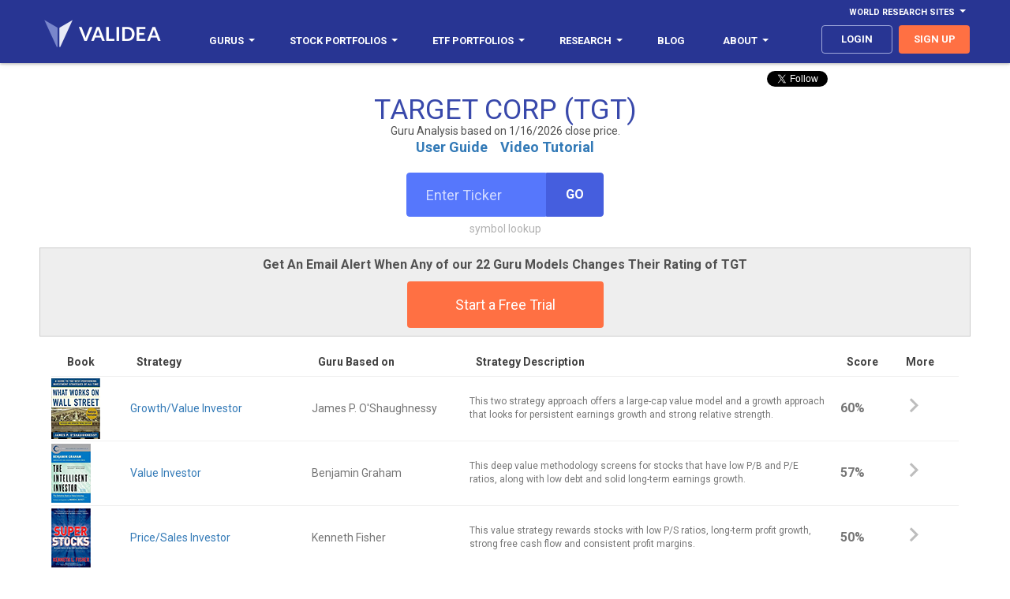

--- FILE ---
content_type: text/html
request_url: https://www.validea.com/guru-analysis/TGT
body_size: 13582
content:

<!DOCTYPE html>
<html>
<head>
    <meta charset="utf-8" />
    <meta name="viewport" content="width=device-width, initial-scale=1.0, user-scalable=no">
	<meta http-equiv="content-language" content="en-us"> 
    <title>Validea: Guru Stock Analysis - TARGET CORP (TGT)</title>
    <link href='https://fonts.googleapis.com/css?family=Roboto:100,300,400,700,400italic' rel='stylesheet' type='text/css'>
    <meta name="description" content="Analysis of TARGET CORP using the proven strategies of Wall Street Legends like Peter Lynch, Warren Buffett, Benjamin Graham and Joel Greenblatt.">
	<meta property="og:url" content="http://www.validea.com/guru-analysis/tgt" />
	<meta property="og:type" content="website" />
	<meta property="og:title" content="Guru Stock Analysis - TARGET CORP" />
	<meta property="og:description" content="Analysis of TARGET CORP using the proven strategies of Wall Street Legends like Peter Lynch, Warren Buffett, Benjamin Graham and Joel Greenblatt." />
	<meta property="og:image"  content="http://www.validea.com/images/logo-dark-sm.png" />
    <link href="../css/main.css?version=1" rel="stylesheet" />
	
	<link rel="shortcut icon" href="../images/favicon.ico" type="image/icon"> 
	<link rel="icon" href="../images/favicon.ico" type="image/icon"> 
	<script>
	function popup(src, title) {
	window.open(src,title,'WIDTH=500,HEIGHT=500,scrollbars');
	}
	</script>
		<style>
		.tooltip1 {
		 border: solid 1px #e0e0e0;
		 border-radius: 4px;
		 background: #ffffff;
		 color: #000000;
		 width: 200px;
		 font-size: 12px;
		 font-family: Roboto;
		 font-weight: 600;
		 position: absolute;
		 z-index: 9999;
		 padding: 5px 10px 5px 10px;
		 text-align: left;
		 white-space: normal;
		}	
   @media (max-width: 768px) {
    .tooltip1 {
      display: none; } }
  @media (max-width: 992px) {
    .tooltip1 {
      display: none; } }	
	</style>
	
<!-- Global site tag (gtag.js) - Google Ads: 1071853351 -->
<script async src="https://www.googletagmanager.com/gtag/js?id=G-VQC1ZX6524"></script>
<script>
  window.dataLayer = window.dataLayer || [];
  function gtag(){dataLayer.push(arguments);}
  gtag('js', new Date());

  gtag('config', 'G-VQC1ZX6524');
</script> 

</head>
<body class="guru-analysis guru-all">

<header>
    <div class="container">
      <div class="row">
        <div id="navbar-top" class="navbar-top navbar">
          <ul class="nav navbar-nav navbar-right">
            <li class="dropdown yamm nav-link"><a href="#" data-toggle="dropdown" class="navbar-top dropdown-toggle" aria-expanded="false">World Research Sites<b class="caret"></b></a>
              <ul class="dropdown-menu">
                <li class="dropdown">
                  <ul class="menu-content">
                    <li class="top-menu-item"><a class="top-menu-item" href="http://www.validea.com">US</a></li>
					<li class="top-menu-item"><a class="top-menu-item" href="http://ca.validea.com">Canada</a></li>
                  </ul>
                </li>
              </ul>
            </li>
          </ul>
        </div>
      </div>
      <div class="row">
        <div class="navbar yamm">
            <div class="navbar-header">
              <button type="button" data-toggle="collapse" data-target="#navbar-collapse-grid" class="navbar-toggle"><span class="icon-bar"></span><span class="icon-bar"></span><span class="icon-bar"></span></button><a href="/" class="navbar-brand"><span class="logo"></span></a>
            </div>
            <div id="navbar-collapse-grid" class="navbar-collapse collapse">
              <ul class="nav navbar-nav">
                <li class="dropdown yamm nav-link"><a href="/gurus" data-toggle="dropdown" class="dropdown-toggle" aria-expanded="false">Gurus<b class="caret"></b></a>
                  <ul class="dropdown-menu">
                    <li class="dropdown">
                      <ul class="menu-content">
					    <li class="menu-item"><a href="/gurus">All Gurus</a></li>
						<li class="divider"></li>
                        <li class="menu-item"><a href="/warren-buffett">Warren Buffett</a></li>
                        <li class="menu-item"><a href="/benjamin-graham">Benjamin Graham</a></li>
                        <li class="menu-item"><a href="/peter-lynch">Peter Lynch</a></li>
                        <li class="menu-item"><a href="/kenneth-fisher">Kenneth Fisher</a></li>
						
						<li class="menu-item"><a href="/james-oshaughnessy">James O'Shaughnessy</a></li>
						
                        <li class="menu-item"><a href="/martin-zweig">Martin Zweig</a></li>
                        <li class="menu-item"><a href="/joel-greenblatt">Joel Greenblatt</a></li>
                        <li class="menu-item"><a href="/john-neff">John Neff</a></li>
                        <li class="menu-item"><a href="/david-dreman">David Dreman</a></li>
						<li class="menu-item"><a href="/motley-fool">Motley Fool</a></li>
						<li class="menu-item"><a href="/joseph-piotroski">Joseph Piotroski</a></li>
						<li class="menu-item" style="font-size: 13px;font-weight:700;color: #000000;background-color:#e5e5e5;border-bottom: 1px solid #e5e5e5;border-top: 1px solid #e5e5e5">Validea Pro</li>
						<li class="menu-item"><a href="/partha-mohanram">Partha Mohanram</a></li>
						<li class="menu-item"><a href="/pim-van-vliet">Pim van Vliet</a></li>
						<li class="menu-item"><a href="/wesley-gray">Wesley Gray</a></li>
						<li class="menu-item"><a href="/tobias-carlisle">Tobias Carlisle</a></li>
						<li class="menu-item"><a href="/james-p-oshaughnessy">James O'Shaughnessy</a></li>
						<li class="menu-item"><a href="/wayne-thorp">Wayne Thorp</a></li>
						<li class="menu-item"><a href="/patrick-oshaughnessy">Patrick O'Shaughnessy</a></li>
						<li class="menu-item"><a href="/dashan-huang">Dashan Huang</a></li>
						<li class="menu-item"><a href="/meb-faber">Meb Faber</a></li>
                      </ul>
                    </li>
                  </ul>
                </li>
                <li class="dropdown yamm nav-link"><a href="/portfolios" data-toggle="dropdown" class="dropdown-toggle" aria-expanded="false"><span class="hidden-mdnew hidden-smnew">Stock Portfolios</span><span class="hidden-lgnew hidden-xsnew">Portfolios</span><b class="caret"></b></a>
                  <ul class="dropdown-menu">
                    <li class="dropdown">
                      <ul class="menu-content">
					    <li class="menu-item"><a href="/portfolios">All Stock Portfolios</a></li>
						<li class="divider"></li>
						
                        <li class="menu-item"><a href="/small-cap-growth-investor-portfolio/motley-fool">Small-Cap Growth - Motley Fool</a></li>
						<li class="menu-item"><a href="/value-investor-portfolio/benjamin-graham">Value - Benjamin Graham</a></li>
						<li class="menu-item"><a href="/growth-investor-portfolio/martin-zweig">Growth - Martin Zweig</a></li>
						<li class="menu-item"><a href="/p-e-growth-investor-portfolio/peter-lynch">P/E/Growth - Peter Lynch</a></li>
						<li class="menu-item"><a href="/price-sales-investor-portfolio/kenneth-fisher">Price/Sales - Kenneth Fisher</a></li>
						<li class="menu-item"><a href="/low-pe-investor-portfolio/john-neff">Low P/E - John Neff</a></li>
						<li class="menu-item"><a href="/growth-value-investor-portfolio/james-oshaughnessy">Growth/Value - James O'Shaughnessy</a></li>
						<li class="menu-item"><a href="/patient-investor-portfolio/warren-buffett">Patient - Warren Buffett</a></li>
						<li class="menu-item"><a href="/book-market-investor-portfolio/joseph-piotroski">Book/Market - Joseph Piotroski</a></li>
						<li class="menu-item"><a href="/contrarian-investor-portfolio/david-dreman">Contrarian - David Dreman</a></li>
						<li class="menu-item"><a href="/earnings-yield-investor-portfolio/joel-greenblatt">Earnings Yield - Joel Greenblatt</a></li>
												<li class="menu-item"><a href="/momentum-investor-portfolio">Momentum</a></li>
						<li class="menu-item"><a href="/top-five-gurus-portfolio">Top Five Gurus</a></li>
						<li class="menu-item"><a href="/validea-hot-list-portfolio">Validea Hot List</a></li>
						<li class="menu-item" style="font-size: 13px;font-weight:700;color: #000000;background-color:#e5e5e5;border-bottom: 1px solid #e5e5e5;border-top: 1px solid #e5e5e5">Validea Pro</li>
						<li class="menu-item"><a href="/p-b-growth-investor-portfolio/partha-mohanram">P/B Growth - Partha Mohanram</a></li>
						<li class="menu-item"><a href="/twin-momentum-investor-portfolio/dashan-huang">Twin Momentum - Dashan Huang</a></li>
						<li class="menu-item"><a href="/value-composite-investor-portfolio/james-oshaughnessy">Value Composite - James O'Shaughnessy</a></li>
						<li class="menu-item"><a href="/multi-factor-investor-portfolio/pim-van-vliet">Multi-Factor - Pim van Vliet</a></li>
						<li class="menu-item"><a href="/millennial-investor-portfolio/patrick-oshaughnessy">Millennial - Patrick O'Shaughnessy</a></li>
						<li class="menu-item"><a href="/earnings-revision-investor-portfolio/wayne-thorp">Earnings Revision - Wayne Thorp</a></li>
						<li class="menu-item"><a href="/quantitative-momentum-investor-portfolio/wesley-gray">Quantitative Momentum - Wesley Gray</a></li>
						<li class="menu-item"><a href="/shareholder-yield-investor-portfolio/meb-faber">Shareholder Yield - Meb Faber</a></li>
						<li class="menu-item"><a href="/acquirers-multiple-investor-portfolio/tobias-carlisle">Acquirer's Multiple - Tobias Carlisle</a></li>
						<li class="menu-item"><a href="/private-equity-investor-portfolio">Private Equity</a></li>
						<li class="divider"></li>
						<li class="menu-item"><a href="/pro-portfolios">Industry and Country Portfolios</a></li>
                      </ul>
                    </li>
                  </ul>
                </li>
				<li class="dropdown yamm nav-link"><a href="/portfolios" data-toggle="dropdown" class="dropdown-toggle" aria-expanded="false"><span class="hidden-mdnew">ETF Portfolios</span><span class="hidden-lgnew hidden-xsnew hidden-smnew">ETFs</span><b class="caret"></b></a>
                  <ul class="dropdown-menu">
                    <li class="dropdown">
                      <ul class="menu-content">
						<li class="menu-item"><a href="/etf-model-portfolios">All ETF Portfolios</a></li>
						<li class="menu-item"><a href="/risk-managed-etf-portfolios">Risk Managed ETF Portfolios</a></li>
						<li class="menu-item"><a href="/sector-rotation-etf-portfolios">Sector Rotation ETF Portfolios</a></li>
						<li class="menu-item"><a href="/factor-rotation-etf-portfolios">Factor Rotation ETF Portfolios</a></li>
						<li class="divider"></li>
						<li class="menu-item"><a href="/generalized-protective-momentum-portfolio">Generalized Protective Momentum</a></li>
                        <li class="menu-item"><a href="/protective-asset-allocation-portfolio">Protective Asset Allocation</a></li>
						<li class="menu-item"><a href="/robust-asset-allocation-portfolio">Robust Asset Allocation</a></li>
						<li class="menu-item"><a href="/permanent-portfolio">Permanent Portfolio</a></li>
						<li class="menu-item"><a href="/modified-permanent-portfolio">Modified Permanent Portfolio</a></li>
						<li class="menu-item"><a href="/all-weather-portfolio">All Weather Portfolio</a></li>
						<li class="menu-item"><a href="/modified-all-weather-portfolio">Modified All Weather Portfolio</a></li>
						
						<li class="menu-item" style="font-size: 13px;font-weight:700;color: #000000;background-color:#e5e5e5;border-bottom: 1px solid #e5e5e5;border-top: 1px solid #e5e5e5">Validea Pro</li>
                        <li class="menu-item"><a href="/factor-rotation-value-portfolio">Factor Rotation - Value</a></li>
                        <li class="menu-item"><a href="/factor-rotation-momentum-portfolio">Factor Rotation - Momentum</a></li>
						<li class="menu-item"><a href="/factor-rotation-macro-portfolio">Factor Rotation - Macro</a></li>
						<li class="menu-item"><a href="/factor-rotation-composite-portfolio">Factor Rotation - Composite</a></li>
                       <!--<li class="menu-item"><a href="/factor-rotation-value-trend-following-portfolio">Factor Rotation - Value with Trend</a></li>
                        <li class="menu-item"><a href="/factor-rotation-momentum-trend-following-portfolio">Factor Rotation - Momentum with Trend</a></li>
						<li class="menu-item"><a href="/factor-rotation-macro-trend-following-portfolio">Factor Rotation - Macro with Trend</a></li>
						<li class="menu-item"><a href="/factor-rotation-composite-trend-following-portfolio">Factor Rotation - Composite with Trend</a></li>-->
						<li class="divider"></li>
						
                        <li class="menu-item"><a href="/sector-rotation-value-portfolio">Sector Rotation - Value</a></li>
                        <li class="menu-item"><a href="/sector-rotation-momentum-portfolio">Sector Rotation - Momentum</a></li>
						<li class="menu-item"><a href="/sector-rotation-macro-portfolio">Sector Rotation - Macro</a></li>
						<li class="menu-item"><a href="/sector-rotation-composite-portfolio">Sector Rotation - Composite</a></li>
                        <!--<li class="menu-item"><a href="/sector-rotation-value-trend-following-portfolio">Sector Rotation - Value with Trend</a></li>
                        <li class="menu-item"><a href="/sector-rotation-momentum-trend-following-portfolio">Sector Rotation - Momentum with Trend</a></li>
						<li class="menu-item"><a href="/sector-rotation-macro-trend-following-portfolio">Sector Rotation - Macro with Trend</a></li>
						<li class="menu-item"><a href="/sector-rotation-composite-trend-following-portfolio">Sector Rotation - Composite with Trend</a></li>-->
						<li class="divider"></li>
						
                      </ul>
                    </li>
                  </ul>
                </li>
                <li class="dropdown yamm nav-link"><a href="/factor-report" data-toggle="dropdown" class="dropdown-toggle" aria-expanded="false">Research<b class="caret"></b></a>
                  <ul class="dropdown-menu">
                    <li class="dropdown">
                      <ul class="menu-content">
					  <li class="menu-item" style="font-size: 13px;font-weight:700;color: #000000;background-color:#e5e5e5;border-bottom: 1px solid #e5e5e5;border-top: 1px solid #e5e5e5">Stock Research</li>
						<li class="menu-item"><a href="/factor-report">Factor Report</a></li>
						<li class="menu-item"><a href="/guru-analysis">Guru Analysis</a></li>
						<li class="menu-item"><a href="/guru-stock-screener">Guru Stock Screener</a></li>
						<li class="menu-item" style="font-size: 13px;font-weight:700;color: #000000;background-color:#e5e5e5;border-bottom: 1px solid #e5e5e5;border-top: 1px solid #e5e5e5">ETF Research</li>
						<li class="menu-item"><a href="/etf-factor-report">ETF Factor Report</a></li>
						<li class="menu-item"><a href="/etf-factor-screener">ETF Factor Screener</a></li>
						<li class="menu-item" style="font-size: 13px;font-weight:700;color: #000000;background-color:#e5e5e5;border-bottom: 1px solid #e5e5e5;border-top: 1px solid #e5e5e5">Other Tools</li>
						<li class="menu-item"><a href="/myvalidea">Email Alerts</a></li>
						<li class="menu-item"><a href="/trend-following">Trend Following</a></li>
						<li class="menu-item"><a href="/market-valuation">Market Valuation</a></li>
                        <li class="menu-item"><a href="/rating-changes">Guru Rating Changes</a></li>
						<li class="menu-item"><a href="/etf-factor-comparison">Strategy/ETF Matching Tool</a></li>
						<li class="menu-item"><a href="/portfolio-correlation">Portfolio Correlation Tool</a></li>

						
						<li class="menu-item" style="font-size: 13px;font-weight:700;color: #000000;background-color:#e5e5e5;border-bottom: 1px solid #e5e5e5;border-top: 1px solid #e5e5e5">Popular Stock Screens</li>
						<li class="menu-item"><a href="/warren-buffett-stocks">Top Warren Buffett Stocks</a></li>
						<li class="menu-item"><a href="/benjamin-graham-stocks">Top Benjamin Graham Stocks</a></li>
						<li class="menu-item"><a href="/peter-lynch-stocks">Top Peter Lynch Stocks</a></li>  
						<li class="menu-item"><a href="/joel-greenblatt-stocks">Top Joel Greenblatt Magic Formula Stocks</a></li>       
						<li class="menu-item"><a href="/cheapest-stocks-value-factor-composite">Cheapest Value Stocks</a></li>  
						<li class="menu-item" style="font-size: 13px;font-weight:700;color: #000000;background-color:#e5e5e5;border-bottom: 1px solid #e5e5e5;border-top: 1px solid #e5e5e5">Popular ETF Screens</li>
						<li><a href="/cheapest-etfs-value-exposure">Cheapest Value ETFs</a></li>
						<li><a href="/etfs-highest-momentum-exposure">Highest Momentum ETFs</a></li>
						<li><a href="/etfs-highest-quality-exposure">Highest Quality ETFs</a></li>
						<li><a href="/etfs-highest-low-volatility-exposure">Low Volatility ETFs</a></li>  
						<li><a href="/etfs-highest-multi-factor-exposure">Multi-Factor ETFs</a></li> 
                      </ul>
                    </li>
                  </ul>
                </li>				
				<li class="dropdown yamm nav-link"><a href="https://blog.validea.com"><span class="hidden-mdnew">Blog</span></a>
                  <!--<ul class="dropdown-menu">
                    <li class="dropdown">
                      <ul class="menu-content">
					  	<li class="menu-item" style="font-size: 13px;font-weight:700;color: #000000;background-color:#e5e5e5;border-bottom: 1px solid #e5e5e5;border-top: 1px solid #e5e5e5">Guru Investor Blog</li>
						<li class="menu-item"><a href="https://blog.validea.com">Home</a></li>
						<li class="menu-item"><a href="https://blog.validea.com/tag/practical-quant/">Jack Forehand</a></li>
						<li class="menu-item"><a href="https://blog.validea.com/tag/factor-focus/ ">Justin Carbonneau</a></li>
						<li class="menu-item" style="font-size: 13px;font-weight:700;color: #000000;background-color:#e5e5e5;border-bottom: 1px solid #e5e5e5;border-top: 1px solid #e5e5e5">Excess Returns Podcast</li>
						<li class="menu-item"><a href="/excess-returns-podcast">All Episodes</a></li>
						<li class="menu-item"><a href="https://www.youtube.com/excessreturns">YouTube</a></li>
						<li class="menu-item"><a href="https://anchor.fm/excess-returns">Audio Platforms</a></li>
						<li class="menu-item"><a href="https://www.youtube.com/playlist?list=PLOPDD0ChIJDgEfS_sFr7ut36R8AxZJ5l8">Show Us Your Portfolio</a></li>
						<li class="menu-item" style="font-size: 13px;font-weight:700;color: #000000;background-color:#e5e5e5;border-bottom: 1px solid #e5e5e5;border-top: 1px solid #e5e5e5">Two Quants and a Financial Planner Podcast</li>
						<li class="menu-item"><a href="/financial-planning-podcast">All Episodes</a></li>
						<li class="menu-item"><a href="https://www.youtube.com/playlist?list=PLOPDD0ChIJDgaT3olOffHXAllRwrxQuyV">YouTube</a></li>
						<li class="menu-item"><a href="https://anchor.fm/education-financial-plan">Audio Platforms</a></li>
                      </ul>
                    </li>
                  </ul>-->
				</li>
				<!--<li class="dropdown yamm nav-link mobile-show"><a href="/excess-returns-podcast">Excess Returns Podcast</a></li>-->
                <li class="dropdown yamm nav-link hidden-nbsnew"><a href="/about-us" data-toggle="dropdown" class="dropdown-toggle" aria-expanded="false">About<b class="caret"></b></a>
                  <ul class="dropdown-menu">
                    <li class="dropdown">
                      <ul class="menu-content">
						<li class="menu-item"><a href="/about-us">The Validea Story</a></li>
						<li class="menu-item"><a href="/multimedia">In The Media</a></li>
						<li class="menu-item"><a href="/videos">Webinars</a></li>
						<li class="menu-item"><a href="/videos/model-portfolios">Instructional Videos</a></li>
						<li class="menu-item"><a href="https://www.youtube.com/valideavids">YouTube Channel</a></li>
						<li class="menu-item"><a href="/contact">Contact Us</a></li>
                      </ul>
                    </li>
                  </ul>
                </li>
				<li class="dropdown yamm nav-link mobile-show"><a href="/about-us" data-toggle="dropdown" class="dropdown-toggle" aria-expanded="false">About<b class="caret"></b></a>
                  <ul class="dropdown-menu">
                    <li class="dropdown">
                      <ul class="menu-content">
						<li class="menu-item"><a href="/about-us">The Validea Story</a></li>
						<li class="menu-item"><a href="/multimedia">In The Media</a></li>
						<li class="menu-item"><a href="/videos">Webinars</a></li>
						<li class="menu-item"><a href="/videos/model-portfolios">Instructional Videos</a></li>
						<li class="menu-item"><a href="https://www.youtube.com/valideavids">YouTube Channel</a></li>
						<li class="menu-item"><a href="/contact">Contact Us</a></li>
                      </ul>
                    </li>
                  </ul>
                </li>
              </ul>
              <ul class="nav navbar-nav navbar-right">
				
			    <li><a class="nav-link btn login" href="/login">login</a></li>
				
                <li><a class="nav-link btn signup" href="/signup">sign up</a></li>
				
              </ul>
            </div>
          </div>
        </div>
      </div>
  </header>
  <div class="hero clearfix">
    <div class="container">
	
<script>window.twttr = (function(d, s, id) {
  var js, fjs = d.getElementsByTagName(s)[0],
    t = window.twttr || {};
  if (d.getElementById(id)) return t;
  js = d.createElement(s);
  js.id = id;
  js.src = "https://platform.twitter.com/widgets.js";
  fjs.parentNode.insertBefore(js, fjs);

  t._e = [];
  t.ready = function(f) {
    t._e.push(f);
  };

  return t;
}(document, "script", "twitter-wjs"));</script>
<script src="https://apis.google.com/js/platform.js"></script>
<div class="socialshare">
			<div style="position:absolute;right:0;">
				<div class="col-sm-6 col-md-6" style="width:150px;text-align:center;vertical-align:top;padding-left:1px;padding-right:1px;"><a class="twitter-follow-button" href="https://twitter.com/guruinvestor" data-show-screen-name="false" data-show-count="false">Follow</a>&nbsp;&nbsp;&nbsp;</div>
				<div class="col-sm-6 col-md-6 hidden-xs hidden-sm" style="width:125px;text-align:center;vertical-align:top;;padding-left:1px;padding-right:1px;"><div class="g-ytsubscribe" data-channelid="UCPYvx_y92dvI1PSdiho0ALw" data-layout="default" data-count="hidden"></div></div>
			</div>
</div>

			<h1 style="padding-bottom:0px;margin-bottom:0px;">TARGET CORP (TGT)</h1>
			<h5 style="margin-top:0px;padding-top:0px;padding-bottom:0px;margin-bottom:0px;text-align:center">Guru Analysis based on 1/16/2026 close price.</h5>
			
		<p class="guru-description" style="padding-top:0px;margin-top:0px;padding-bottom:20px;"><a href="/aboutus/guruanalysisuserguide.pdf" target="_new"><b>User Guide</b></a>&nbsp;&nbsp;&nbsp;&nbsp;<a href="https://youtu.be/i0-P_Nyd6Tk" target="_new"><b>Video Tutorial</b></a></p>
      <div class="ticker-box" style="padding-bottom:0px;">
        <form id=form1 name=form1 method="post" action="/processing/formsubmit.asp">
	    <input type="hidden" name="pagebase" value="/guru-analysis">
		<div class="input-group">
          <input class="form-control ticker-input" id="ticker-input" name="ticker" placeholder="Enter Ticker" type="text">
          <span class="input-group-btn">
              <button class="btn btn-default" type="submit">Go</button>
          </span>
        </div>
		</form>
        <p class="error hidden">Invalid Ticker</p>
        <a href="javascript:popup('/symbol-lookup','Symbol Lookup');" class="symbol-lookup">symbol lookup</a>
      </div>
    </div>
  </div>
	
	   <div class="container" style="margin-top:20px;text-align:center;border: 1px solid #cccccc;padding:10px;background:#eeeeee;">
			<p style="font-size:16px;font-weight:600;">Get An Email Alert When Any of our 22 Guru Models Changes Their Rating of TGT</p>
			<a class="btn primary-CTA" href="/signup">Start a Free Trial</a>
		</div>
		

 <section class="lowspace">
  	
		        <form id=form2 name=form2 method="post" action="/processing/formsubmit.asp">
				<input type="hidden" name="pagebase" value="/guru-analysis-detail">
				<input type="hidden" name="ticker" value="tgt">
				<input type="hidden" name="portfolioid" value="2">
			  <div class="container">
			  <table class="table guru-table clickable-rows">
				<thead>
					<tr class="first">
						<th class="hidden-xs" style="width:100px;">Book</th>
						<th class="hidden-xs" style="width:230px">Strategy</th>
						<th style="width:200px;">Guru Based on</th>
						<th class="hidden-xs hidden-sm hidden-md">Strategy Description</th>
						<th style="width:75px;"><span onmouseover="showtooltip('gatooltip');" onmouseout="hidetooltip('gatooltip');">Score</span><div id="gatooltip" class="hidden"><div class="tooltip1">Scores above 90% typically indicate strong interest. Scores above 70%-80% typically indicate some interest.</div></div></th>
						<th style="width:75px;">More</th>
					</tr>
				</thead>
				<tbody id="tableBody" style="cursor: pointer;">
				  
				  <tr class="clickablerow" data-url="javascript:document.form2.portfolioid.value=7;document.form2.submit()">
					  <td class="hidden-xs"><img src="../images/book-covers/WhatWorksonWallStreetverysmall.jpg" alt="What Works on Wall Street"></td>
					  <td class="hidden-xs" style="font-size:14px;"><a href="javascript:document.form2.submit()" onclick="document.form2.portfolioid.value=7">Growth/Value Investor</a></td>
					  <td style="font-size:14px;">James P. O'Shaughnessy</td>
					  <td class="hidden-xs hidden-sm hidden-md" style="font-size:12px;white-space:normal;">This two strategy approach offers a large-cap value model and a growth approach that looks for persistent earnings growth and strong relative strength.</td>
					  <td style="font-weight:600;" class="">60%</td>
					  <td class="arrow"><span class="icon-ic_chevron_right_48px"></span></td>
				  </tr>
				  
				  <tr class="clickablerow" data-url="javascript:document.form2.portfolioid.value=14;document.form2.submit()">
					  <td class="hidden-xs"><img src="../images/book-covers/TheIntelligentInvestorverysmall.jpg" alt="The Intelligent Investor"></td>
					  <td class="hidden-xs" style="font-size:14px;"><a href="javascript:document.form2.submit()" onclick="document.form2.portfolioid.value=14">Value Investor</a></td>
					  <td style="font-size:14px;">Benjamin Graham</td>
					  <td class="hidden-xs hidden-sm hidden-md" style="font-size:12px;white-space:normal;">This deep value methodology screens for stocks that have low P/B and P/E ratios, along with low debt and solid long-term earnings growth.</td>
					  <td style="font-weight:600;" class="">57%</td>
					  <td class="arrow"><span class="icon-ic_chevron_right_48px"></span></td>
				  </tr>
				  
				  <tr class="clickablerow" data-url="javascript:document.form2.portfolioid.value=10;document.form2.submit()">
					  <td class="hidden-xs"><img src="../images/book-covers/SuperStocksverysmall.jpg" alt="Super Stocks"></td>
					  <td class="hidden-xs" style="font-size:14px;"><a href="javascript:document.form2.submit()" onclick="document.form2.portfolioid.value=10">Price/Sales Investor</a></td>
					  <td style="font-size:14px;">Kenneth Fisher</td>
					  <td class="hidden-xs hidden-sm hidden-md" style="font-size:12px;white-space:normal;">This value strategy rewards stocks with low P/S ratios, long-term profit growth, strong free cash flow and consistent profit margins.</td>
					  <td style="font-weight:600;" class="">50%</td>
					  <td class="arrow"><span class="icon-ic_chevron_right_48px"></span></td>
				  </tr>
				  
				  <tr class="clickablerow" data-url="javascript:document.form2.portfolioid.value=6;document.form2.submit()">
					  <td class="hidden-xs"><img src="../images/book-covers/JohnNeffonInvestingverysmall.jpg" alt="John Neff on Investing"></td>
					  <td class="hidden-xs" style="font-size:14px;"><a href="javascript:document.form2.submit()" onclick="document.form2.portfolioid.value=6">Low PE Investor</a></td>
					  <td style="font-size:14px;">John Neff</td>
					  <td class="hidden-xs hidden-sm hidden-md" style="font-size:12px;white-space:normal;">This strategy looks for firms with persistent earnings growth that trade at a discount relative to their earnings growth and dividend yield.</td>
					  <td style="font-weight:600;" class="">40%</td>
					  <td class="arrow"><span class="icon-ic_chevron_right_48px"></span></td>
				  </tr>
				  
				  <tr class="clickablerow" data-url="javascript:document.form2.portfolioid.value=4;document.form2.submit()">
					  <td class="hidden-xs"><img src="../images/book-covers/WinningonWallStreetverysmall.jpg" alt="Winning on Wall Street"></td>
					  <td class="hidden-xs" style="font-size:14px;"><a href="javascript:document.form2.submit()" onclick="document.form2.portfolioid.value=4">Growth Investor</a></td>
					  <td style="font-size:14px;">Martin Zweig</td>
					  <td class="hidden-xs hidden-sm hidden-md" style="font-size:12px;white-space:normal;">This strategy looks for growth stocks with persistent accelerating earnings and sales growth, reasonable valuations and low debt.</td>
					  <td style="font-weight:600;" class="">38%</td>
					  <td class="arrow"><span class="icon-ic_chevron_right_48px"></span></td>
				  </tr>
				  
				  <tr class="clickablerow" data-url="javascript:document.form2.portfolioid.value=8;document.form2.submit()">
					  <td class="hidden-xs"><img src="../images/book-covers/ContrarianInvestmentStrategiesverysmall.jpg" alt="Contrarian Investment Strategies"></td>
					  <td class="hidden-xs" style="font-size:14px;"><a href="javascript:document.form2.submit()" onclick="document.form2.portfolioid.value=8">Contrarian Investor</a></td>
					  <td style="font-size:14px;">David Dreman</td>
					  <td class="hidden-xs hidden-sm hidden-md" style="font-size:12px;white-space:normal;">This contrarian strategy finds the most unpopular mid- and large-cap stocks in the market and looks for improving fundamentals.</td>
					  <td style="font-weight:600;" class="">36%</td>
					  <td class="arrow"><span class="icon-ic_chevron_right_48px"></span></td>
				  </tr>
				  
				  <tr class="clickablerow" data-url="javascript:document.form2.portfolioid.value=9;document.form2.submit()">
					  <td class="hidden-xs"><img src="../images/book-covers/TheMotleyFoolInvestmentGuideverysmall.jpg" alt="The Motley Fool Investment Guide"></td>
					  <td class="hidden-xs" style="font-size:14px;"><a href="javascript:document.form2.submit()" onclick="document.form2.portfolioid.value=9">Small-Cap Growth Investor</a></td>
					  <td style="font-size:14px;">Motley Fool</td>
					  <td class="hidden-xs hidden-sm hidden-md" style="font-size:12px;white-space:normal;">This strategy looks for small cap growth stocks with solid fundamentals and strong price performance.</td>
					  <td style="font-weight:600;" class="negative">25%</td>
					  <td class="arrow"><span class="icon-ic_chevron_right_48px"></span></td>
				  </tr>
				  
				  <tr class="clickablerow" data-url="javascript:document.form2.portfolioid.value=3;document.form2.submit()">
					  <td class="hidden-xs"><img src="../images/logonowords.png" alt=""></td>
					  <td class="hidden-xs" style="font-size:14px;"><a href="javascript:document.form2.submit()" onclick="document.form2.portfolioid.value=3">Momentum Investor</a></td>
					  <td style="font-size:14px;">Validea</td>
					  <td class="hidden-xs hidden-sm hidden-md" style="font-size:12px;white-space:normal;">This momentum strategy looks for companies with strong price momentum and EPS growth that is coupled with high return on equity and falling debt.</td>
					  <td style="font-weight:600;" class="negative">0%</td>
					  <td class="arrow"><span class="icon-ic_chevron_right_48px"></span></td>
				  </tr>
				  
				  <tr class="clickablerow" data-url="javascript:document.form2.portfolioid.value=2;document.form2.submit()">
					  <td class="hidden-xs"><img src="../images/book-covers/OneUpOnWallStreetverysmall.jpg" alt="One Up On Wall Street"></td>
					  <td class="hidden-xs" style="font-size:14px;"><a href="javascript:document.form2.submit()" onclick="document.form2.portfolioid.value=2">P/E/Growth Investor</a></td>
					  <td style="font-size:14px;">Peter Lynch</td>
					  <td class="hidden-xs hidden-sm hidden-md" style="font-size:12px;white-space:normal;">This strategy looks for stocks trading at a reasonable price relative to earnings growth that also possess strong balance sheets.</td>
					  <td style="font-weight:600;" class="negative">0%</td>
					  <td class="arrow"><span class="icon-ic_chevron_right_48px"></span></td>
				  </tr>
				  
				  <tr class="clickablerow" data-url="javascript:document.form2.portfolioid.value=5;document.form2.submit()">
					  <td class="hidden-xs"><img src="../images/book-covers/Buffettologyverysmall.jpg" alt="Buffettology"></td>
					  <td class="hidden-xs" style="font-size:14px;"><a href="javascript:document.form2.submit()" onclick="document.form2.portfolioid.value=5">Patient Investor</a></td>
					  <td style="font-size:14px;">Warren Buffett</td>
					  <td class="hidden-xs hidden-sm hidden-md" style="font-size:12px;white-space:normal;">This strategy seeks out firms with long-term, predictable profitability and low debt that trade at reasonable valuations.</td>
					  <td style="font-weight:600;" class="negative">0%</td>
					  <td class="arrow"><span class="icon-ic_chevron_right_48px"></span></td>
				  </tr>
				  
				  <tr class="clickablerow" data-url="javascript:document.form2.portfolioid.value=16;document.form2.submit()">
					  <td class="hidden-xs"><img src="../images/book-covers/ValueInvestingverysmall.jpg" alt="Value Investing"></td>
					  <td class="hidden-xs" style="font-size:14px;"><a href="javascript:document.form2.submit()" onclick="document.form2.portfolioid.value=16">Book/Market Investor</a></td>
					  <td style="font-size:14px;">Joseph Piotroski</td>
					  <td class="hidden-xs hidden-sm hidden-md" style="font-size:12px;white-space:normal;">This value-quant strategy screens for high book-to-market stocks, and then separates out financially sound firms by looking at a host of improving financial criteria.</td>
					  <td style="font-weight:600;" class="negative">0%</td>
					  <td class="arrow"><span class="icon-ic_chevron_right_48px"></span></td>
				  </tr>
				  
				  <tr class="clickablerow" data-url="javascript:document.form2.portfolioid.value=22;document.form2.submit()">
					  <td class="hidden-xs"><img src="../images/book-covers/TheLittleBookThatBeatstheMarketverysmall.jpg" alt="The Little Book That Beats the Market"></td>
					  <td class="hidden-xs" style="font-size:14px;"><a href="javascript:document.form2.submit()" onclick="document.form2.portfolioid.value=22">Earnings Yield Investor</a></td>
					  <td style="font-size:14px;">Joel Greenblatt</td>
					  <td class="hidden-xs hidden-sm hidden-md" style="font-size:12px;white-space:normal;">This value model looks for companies with high return on capital and earnings yields.</td>
					  <td style="font-weight:600;" class="negative">0%</td>
					  <td class="arrow"><span class="icon-ic_chevron_right_48px"></span></td>
				  </tr>
				  
					</tbody>
				  </table>
				</div>
				</form>
		
</section>
      <script>
function verifyRequired() {

  if (document.icpsignup["fields_email"].value == "") {

    document.icpsignup["fields_email"].focus();

    alert("Please enter an email address!");

    return false;

  }

 

 

return true;

}
</script>
<footer>
  <div class="footer-contact">
    <div class="container">
      <div class="wrapper">
	  	  <form method=post id=icpsignup action="/processing/icontactform.asp" name="icpsignup" class="subscribe-email-form" accept-charset="UTF-8" onsubmit="return verifyRequired();" >
		  <p>Sign Up For Our Free Weekly Email Newsletter</p>
			<div class="input-group">
				<input class="form-control subscribe-input" id="fields_email" name="fields_email" placeholder="Enter your email" type="text">
				<span class="input-group-btn">
					<button class="btn btn-primary" type="submit">Sign Up</button>
				</span>
			</div>
			<span class="help-block">
				<span class="field-validation-valid" data-valmsg-for="EmailAddress" data-valmsg-replace="true"></span>
			</span>
		  </form>
      </div>
    </div>
  </div>
  <div class="container">
    <div class="wrapper">
      <nav>
	  	<dl class="about hidden-xs hidden-sm">
			<dt><a>Popular Stock Screens</a></dt>
			<dd><a href="/shareholder-yield">High Shareholder Yield Stocks</a></dd>
			<dd><a href="/dividend-aristocrats">Dividend Aristocrats 2026</a></dd> 
			<dd><a href="/joseph-piotroski-high-f-score-stocks">High Piotroski F Score Stocks</a></dd>
			<dd><a href="/partha-mohanram-high-g-score-stocks">High Mohanram G Score Stocks</a></dd>
			<dd><a href="/high-insider-ownership-stocks">High Insider Ownership Stocks</a></dd>
			<dd><a href="/top-sp-500-stocks">Top S&P 500 Stocks</a></dd>
			<dd><a href="/top-nasdaq-100-stocks">Top NASDAQ 100 Stocks</a></dd>
			<dd><a href="/top-dow-jones-industrial-stocks">Top Dow Jones Industrial Stocks</a></dd>
			<dd><a href="/top-russell-2000-stocks">Top Russell 2000 Stocks</a></dd>
			<dd><a href="/top-technology-stocks">Top Technology Stocks</a></dd>
			<dd><a href="/top-financial-stocks">Top Financial Stocks</a></dd>
			<dd><a href="/top-healthcare-stocks">Top Healthcare Stocks</a></dd>
			<dd><a href="/top-energy-stocks">Top Energy Stocks</a></dd>
			<dd><a href="/recession-proof-stocks">Recession Proof Stocks</a></dd>
			<dd><a href="/top-ai-stocks">Top AI Stocks</a></dd>
			<dd><a href="/high-free-cash-flow-yield-stocks">High Free Cash Flow Yield Stocks</a></dd>
			<dd><a href="/high-fundamental-momentum-stocks">High Fundamental Momentum Stocks</a></dd>
			<dd><a href="/high-twin-momentum-stocks">Twin Momentum Stocks</a></dd>
			<dd><a href="/technology-dividend-aristocrats">Technology Dividend Aristocrats</a></dd>
			<dd><a href="/berkshire-hathaway-holdings">Top Berkshire Hathaway Holdings</a></dd>
        </dl>
		<dl class="about">
			<dt><a>Popular Stock Screens</a></dt>
			<dd><a href="/warren-buffett-stocks">Top Warren Buffett Stocks</a></dd>
			<dd><a href="/benjamin-graham-stocks">Top Benjamin Graham Stocks</a></dd>
		    <dd><a href="/peter-lynch-stocks">Top Peter Lynch Stocks</a></dd>
			<dd><a href="/joel-greenblatt-stocks">Top Joel Greenblatt Magic Formula Stocks</a></dd>
			 <dd><a href="/highest-factor-exposure-rank">Highest Multi-Factor Scoring Stocks</a></dd>
            <dd><a href="/cheapest-stocks-value-factor-composite">Cheapest Value Stocks</a></dd>
			<dd><a href="/cheapest-stocks-small-cap-value">Cheapest Small-Cap Value Stocks</a></dd>
			<dd><a href="/high-momentum-factor-stocks">High Momentum Stocks</a></dd>  
			<dd><a href="/highest-quality-factor-composite-stocks">Highest Quality Stocks</a></dd>       
			<dd><a href="/quality-large-cap-growth-stocks">Highest Quality Large-Cap Growth Stocks</a></dd>  
			<dd><a href="/wide-moat-stocks-buffett">Wide Moat Stocks</a></dd> 
			<dd><a href="/low-volatility-factor-stocks">Low Volatility Stocks</a></dd>
			<dd><a href="/magnificent-seven-stocks">Magnificent Seven Stocks</a></dd>
			<dd><a href="/top-chip-stocks">Top Chip Stocks</a></dd>
			<dd><a href="/high-earnings-yield-stocks">High Earnings Yield Stocks</a></dd>
			<dd><a href="/dividend-growth-stocks">Dividend Growth Stocks</a></dd>
			<dd><a href="/widely-followed-stocks">Widely Followed Stocks</a></dd>
			<dd><a href="/positive-earnings-revision-stocks">Positive Earnings Revision Stocks</a></dd>
			<dd><a href="/dividend-kings">Dividend Kings</a></dd>


        </dl>
		<dl class="about hidden-xs hidden-sm">
			<dt><a>Most Popular Stocks</a></dt>
            <dd><a href="/factor-report/aapl">Apple Inc (AAPL)</a></dd>
			<dd><a href="/factor-report/amzn">Amazon.com Inc (AMZN)</a></dd>  
			<dd><a href="/factor-report/xom">Exxon Mobil Corp (XOM)</a></dd>
			<dd><a href="/factor-report/nvda">Nvidia (NVDA)</a></dd>
			<dd><a href="/factor-report/brk.a">Berkshire Hathaway (BRK.A)</a></dd>
			<dd><a href="/factor-report/ma">Mastercard Inc (MA)</a></dd>       
			<dd><a href="/factor-report/msft">Microsoft Corporation (MSFT)</a></dd>
			<dd><a href="/factor-report/meta">Meta Platforms Inc (META)</a></dd>
			<dd><a href="/factor-report/googl">Alphabet Inc (GOOGL)</a></dd>
			<dd><a href="/factor-report/nflx">Netflix Inc (NFLX)</a></dd>  
			<dd><a href="/factor-report/v">Visa Inc (V)</a></dd>       
			<dd><a href="/factor-report/bby">Best Buy Inc (BBY)</a></dd>
			<dd><a href="/factor-report/amd">Advanced Micro Devices Inc (AMD)</a></dd>
			<dd><a href="/factor-report/tsla">Tesla (TSLA)</a></dd>
			<dd><a href="/factor-report/jpm">JP Morgan (JPM)</a></dd>
        </dl>
		<dl class="about">
			<dt><a>Popular ETF Screens</a></dt>
			 <dd><a href="/cheapest-etfs-value-exposure">Cheapest Value ETFs</a></dd>
             <dd><a href="/etfs-highest-momentum-exposure">Highest Momentum ETFs</a></dd>
			 <dd><a href="/etfs-highest-quality-exposure">Highest Quality ETFs</a></dd>
			 <dd><a href="/etfs-highest-low-volatility-exposure">Low Volatility ETFs</a></dd>  
			<dd><a href="/high-active-share-value-etfs">High Active Share Value ETFs</a></dd>       
			<dd><a href="/high-active-share-momentum-etfs">High Active Share Momentum ETFs</a></dd> 
			<dd><a href="/high-quality-value-etfs">High Quality Value ETFs</a></dd> 
			<dd><a href="/high-momentum-value-etfs">High Momentum Value ETFs</a></dd> 
			<dd><a href="/high-fundamental-momentum-etfs">High Fundamental Momentum ETFs</a></dd>
			<dd><a href="/etfs-highest-multi-factor-exposure">Multi-Factor ETFs</a></dd> 
			<dd><a href="/top-technology-etfs">Top Technology ETFs</a></dd> 
			<dd><a href="/top-financial-etfs">Top Financial ETFs</a></dd> 
			<dd><a href="/top-healthcare-etfs">Top Healthcare ETFs</a></dd> 
			<dd><a href="/top-energy-etfs">Top Energy ETFs</a></dd> 
        </dl>
      </nav>
   <div class="logos">
        <div class="module social hidden-xs">

        <figure>
          <a href="https://twitter.com/GuruInvestor" target="_blank" class="channel-icon twitter" data-event="Social" data-location="Footer" id="link314258">
            <svg viewBox="0 0 122 100" preserveAspectRatio="xMinYMin meet" role="img" aria-label="Follow us on Twitter">
              <path d="M122,11.8l-14.3,13.3c0,1.6-0.2,3-0.2,4.1c-0.5,12.3-1.8,34.4-22.1,54.3C55.1,114.2,6.1,93.8,0,87.7c0,0,22.9,1,35.3-10.4 c0,0-17-2-21.8-17.4h12.2c0,0-21.6-5.3-21.6-24.8c0,0,6.6,2.5,13,3c0,0-19.1-13.8-9.2-32.6c0,0,18.8,24.3,51,25.5 C53.8,16.1,64.5,0,82.8,0c5.4,0,11.5,1.8,16,6.6c4.3-0.7,13.5-1.3,19.8-4.9l0.2,0.3l-11,11.8c0,0,8.7-1.5,14.2-2.3 C121.9,11.5,121.9,11.4,122,11.8z"></path>
            </svg>
          </a>
        </figure>
        </div>
          <figure class="logo">
            <figcaption><a href="/disclaimer">Site Disclaimer</a></figcaption>
          </figure>
		  <div>Fundamental Data Provided by Refinitiv</div>
        </div>
    </div>
  </div>

</footer>

<div class="container" style="font-size:13px;padding-top:20px;">
<a name="disclaimer"></a><b>Performance Disclaimer:</b> Returns presented on Validea.com are model returns and do not represent actual trading. As a result, they do not incorporate any commissions or other trading costs or fees. Model portfolios with inception dates on or after 12/30/2005 include a combination of back tested and live model returns. The back-tested performance results shown are hypothetical and are not the result of real-time management of actual accounts. The back-testing of performance differs from actual account performance because the investment strategy may be adjusted at any time, for any reason and can continue to be changed until desired or better performance results are achieved. Back-tested returns are presented to provide general information regarding how the underlying strategy behind the portfolio performed in our historical testing. A back-tested strategy has the benefit of hindsight and the results do not reflect the impact that material economic or market factors may have had on advisor's decision-making if actual client assets were being managed using this approach. 
The model portfolios offered on Validea are concentrated and as a result they will exhibit high levels of volatility and their performance can be substantially impacted by the performance of individual positions.  
<br><br>
Optimal portfolios presented on Validea.com represent the rebalancing period that has led to the best historical performance for each of our equity models. Each optimal portfolio was determined after the fact with performance information that was not available at portfolio inception. As a result, an investor could not have invested in the 
optimal portfolio since its inception. Optimal portfolios are presented to allow investors to quickly determine the portfolio size and rebalancing period that has performed best for each of our models in our historical testing. 
<br><br>
Both the model portfolio and benchmark returns presented for all equity portfolios on Validea.com are not inclusive of dividends. Returns for our ETF portfolios and trend following system, and the benchmarks they are compared to, are inclusive of dividends.  The S&P 500 is presented as a benchmark because it is the most widely followed benchmark of the overall US market and is most often used by investors for return comparison purposes. As with any investment strategy, there is potential for profit as well as the possibility of loss and investors may incur a loss despite a past history of gains. Past performance does not guarantee future results. Results will vary with economic and market conditions.
<br><br>
Validea.com is a research provider that is owned and operated by The Reese Group, LLC. Validea.com offers model portfolios, screening and stock analysis that is not customized to any individual. 
No information on Validea.com should be construed as investment advice.
</div>

<!-- This site is converting visitors into subscribers and customers with OptinMonster - https://optinmonster.com :: Campaign Title: New Guru Investor Light 2022 --> <script>(function(d,u,ac){var s=d.createElement('script');s.type='text/javascript';s.src='https://a.omappapi.com/app/js/api.min.js';s.async=true;s.dataset.user=u;s.dataset.campaign=ac;d.getElementsByTagName('head')[0].appendChild(s);})(document,14014,'cnz62ru563irg6j3crox');</script> <!-- / https://optinmonster.com -->
<!-- This site is converting visitors into subscribers and customers with OptinMonster - https://optinmonster.com :: Campaign Title: Mobile Display --><div class="hidden-lg hidden-md" id="om-bpxkqq5yuwgnlqqm-holder"></div><script>var bpxkqq5yuwgnlqqm,bpxkqq5yuwgnlqqm_poll=function(){var r=0;return function(n,l){clearInterval(r),r=setInterval(n,l)}}();!function(e,t,n){if(e.getElementById(n)){bpxkqq5yuwgnlqqm_poll(function(){if(window['om_loaded']){if(!bpxkqq5yuwgnlqqm){bpxkqq5yuwgnlqqm=new OptinMonsterApp();return bpxkqq5yuwgnlqqm.init({"u":"14014.268479","staging":0,"dev":0,"beta":0});}}},25);return;}var d=false,o=e.createElement(t);o.id=n,o.src="https://a.optnmstr.com/app/js/api.min.js",o.async=true,o.onload=o.onreadystatechange=function(){if(!d){if(!this.readyState||this.readyState==="loaded"||this.readyState==="complete"){try{d=om_loaded=true;bpxkqq5yuwgnlqqm=new OptinMonsterApp();bpxkqq5yuwgnlqqm.init({"u":"14014.268479","staging":0,"dev":0,"beta":0});o.onload=o.onreadystatechange=null;}catch(t){}}}};(document.getElementsByTagName("head")[0]||document.documentElement).appendChild(o)}(document,"script","omapi-script");</script><!-- / OptinMonster -->

<!-- This site is converting visitors into subscribers and customers with OptinMonster - https://optinmonster.com :: Campaign Title: Cookie Permission --><div id="om-rotopluuhymeobkyzs43-holder"></div><script>var rotopluuhymeobkyzs43,rotopluuhymeobkyzs43_poll=function(){var r=0;return function(n,l){clearInterval(r),r=setInterval(n,l)}}();!function(e,t,n){if(e.getElementById(n)){rotopluuhymeobkyzs43_poll(function(){if(window['om_loaded']){if(!rotopluuhymeobkyzs43){rotopluuhymeobkyzs43=new OptinMonsterApp();return rotopluuhymeobkyzs43.init({"u":"14014.833031","staging":0,"dev":0,"beta":0});}}},25);return;}var d=false,o=e.createElement(t);o.id=n,o.src="https://a.optmstr.com/app/js/api.min.js",o.async=true,o.onload=o.onreadystatechange=function(){if(!d){if(!this.readyState||this.readyState==="loaded"||this.readyState==="complete"){try{d=om_loaded=true;rotopluuhymeobkyzs43=new OptinMonsterApp();rotopluuhymeobkyzs43.init({"u":"14014.833031","staging":0,"dev":0,"beta":0});o.onload=o.onreadystatechange=null;}catch(t){}}}};(document.getElementsByTagName("head")[0]||document.documentElement).appendChild(o)}(document,"script","omapi-script");</script><!-- / OptinMonster -->
<script src="/scripts/min/scripts-min.js"></script>

<script>
		function showtooltip(divid) {
		document.getElementById(divid).className = "";
    }
		function hidetooltip(divid) {
		document.getElementById(divid).className = "hidden";
    }
	</script>
</body>
</html>



--- FILE ---
content_type: text/html; charset=utf-8
request_url: https://accounts.google.com/o/oauth2/postmessageRelay?parent=https%3A%2F%2Fwww.validea.com&jsh=m%3B%2F_%2Fscs%2Fabc-static%2F_%2Fjs%2Fk%3Dgapi.lb.en.OE6tiwO4KJo.O%2Fd%3D1%2Frs%3DAHpOoo_Itz6IAL6GO-n8kgAepm47TBsg1Q%2Fm%3D__features__
body_size: 160
content:
<!DOCTYPE html><html><head><title></title><meta http-equiv="content-type" content="text/html; charset=utf-8"><meta http-equiv="X-UA-Compatible" content="IE=edge"><meta name="viewport" content="width=device-width, initial-scale=1, minimum-scale=1, maximum-scale=1, user-scalable=0"><script src='https://ssl.gstatic.com/accounts/o/2580342461-postmessagerelay.js' nonce="YU-tmUlt-BN_nzrxPuqYFQ"></script></head><body><script type="text/javascript" src="https://apis.google.com/js/rpc:shindig_random.js?onload=init" nonce="YU-tmUlt-BN_nzrxPuqYFQ"></script></body></html>